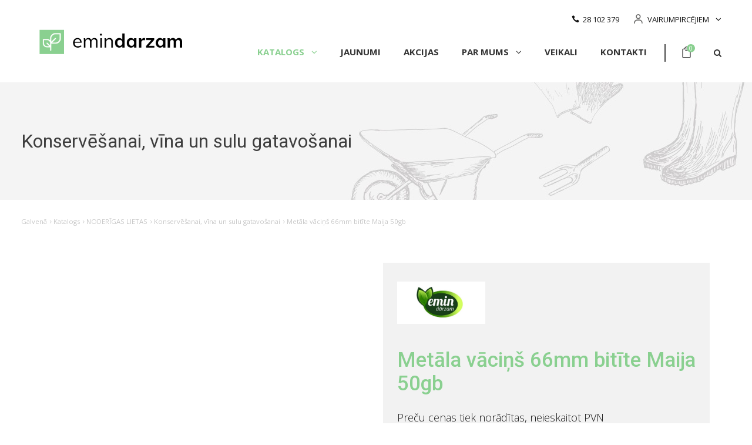

--- FILE ---
content_type: text/html; charset=UTF-8
request_url: https://emindarzam.lv/lv/noderigas-lietas/konservesanai-vina-un-sulu-gatavosanai/metala-vacins-66mm-bitite-maija.html
body_size: 9997
content:
<!DOCTYPE html>
<html lang="lv">

  <head>
    <meta charset="UTF-8">
    <title></title>
    <meta name="Description" content=" Metāla vāciņ&scaron; skrūvējams, diametrs 66mm. Ražots: Vācijā. ">
    <meta name="keywords" content="Konservēšanai, vīna un sulu gatavošanai">
    <meta name="viewport" content="width=device-width, initial-scale=1, shrink-to-fit=no">

    
    
    <meta property="og:url" name="fb_url" content="https://emindarzam.lv/lv/noderigas-lietas/konservesanai-vina-un-sulu-gatavosanai/metala-vacins-66mm-bitite-maija.html" />
    <meta property="og:title" name="fb_title" content="Metāla vāciņš  66mm bitīte Maija 50gb" />
    <meta property="og:description" name="fb_description" content="" />
        <meta property="og:image" name="fb_image" content="https://emindarzam.lv/udata/block_files/lediwovuserejadytoqe.jpg"/>
    
    <meta name="csrf-token" content="op6cgkeXjZJtqY4TFsJ8D0eGWXW9TLOdMKFUsHk3" />

    <link rel="preconnect" href="https://fonts.gstatic.com">
    <style>
      #loader {
          border-top-color:  !important;
      }
      #loader:before {
          border-top-color:  !important;
      }

      #loader:after {
          border-top-color:  !important;
      }
  </style>
    <link media="print" onload="this.onload=null;this.removeAttribute('media');" rel="stylesheet" href="https://fonts.googleapis.com/css?family=Open+Sans:300,300i,400,400i,600,600i,700,700i,800,800i&display=swap&subset=greek,cyrillic-ext,latin-ext">
<link media="print" onload="this.onload=null;this.removeAttribute('media');" href="https://fonts.googleapis.com/css2?family=Roboto:ital,wght@0,100;0,300;0,400;0,500;0,700;0,900;1,100;1,300;1,400;1,500;1,700;1,900&display=swap" rel="stylesheet">


    
                                                                                        
<!-- Global site tag (gtag.js) - Google Analytics -->
<script async src="https://www.googletagmanager.com/gtag/js?id=UA-43295161-19"></script>
<script>
  window.dataLayer = window.dataLayer || [];
  function gtag(){dataLayer.push(arguments);}
  gtag('js', new Date());

  gtag('config', 'UA-43295161-19');

  
  gtag('event', 'view_item', {
      "items": [{
 'id': '186839', 
 'name': 'Metāla vāciņš  66mm bitīte Maija 50gb', 
 'category': 'Konservēšanai, vīna un sulu gatavošanai', 
 'price': '2.30'}]
    });
</script>



                        



    <!-- Pickers -->
    <link rel="stylesheet" href="/templates/site/layout_default/assets/css/datepicker.css" media="print"
          onload="this.media='all'; this.onload = null">
    <link rel="stylesheet" href="/templates/site/layout_default/assets/css/summernote-lite.css" media="print"
          onload="this.media='all'; this.onload = null">
    <link rel="stylesheet" href="/templates/site/layout_default/assets/css/wickedpicker.min.css" media="print"
          onload="this.media='all'; this.onload = null">
    <link href="https://fonts.googleapis.com/icon?family=Material+Icons" rel="stylesheet" media="print"
          onload="this.media='all'; this.onload = null">

    
          <link rel="canonical" href="https://emindarzam.lv/lv/noderigas-lietas/konservesanai-vina-un-sulu-gatavosanai/">
        <!-- END Pickers -->
          <link rel="icon" href="/udata/skin/6054a9395c221.jpg" type="image/x-icon" />
    

          <link rel="stylesheet" href="/udata/build/6537c073d8393.css">
        <link rel="stylesheet" type="text/css" href="/templates/site/layout_default/assets/css/daterangepicker.css" media="print"
          onload="this.media='all'; this.onload = null" />
    <!--<base href="/">-->

    
    

    <script type="text/javascript" src="/templates/site/layout_default/assets/js/vendor/jquery-3.2.1.min.js"></script>
  </head>

  <body>
    
    
    
    <div class="cart-loader ">
        <div id="loader-wrapper">
            <div id="loader"></div>
            <div class="loader-section section-left"></div>
            <div class="loader-section section-right"></div>
        </div>
    </div>

    
    
                                    
                                                
        



  
        
        
  
            
<header class="page-header-5 page-header desc-header-lang-type page-header-multi-drop new-mobile-header-view basic-mobile-view set-height fixable">
    <div class="container">
        <div class="row align-items-center justify-content-between">
            <div class="logo-wrapper logo-margin-right">
                
<div class="logo-top">
    
    <a href="/" class="logo">
                                    <img alt="" src="/udata/skin/5f22c00726748.png">
                        </a>

</div>
<div class="logo-fix">
    
    <a href="/" class="logo">
        <img src="/udata/skin/5f22c00726748.png" alt="">
    </a>
</div>
            </div>

            <div class="row flex-column justify-content-center">
                <div class="menu-right">
        <ul class="nav top-nav social-nav">
                                            </ul>
        <ul class="nav top-nav top-menu main-nav-with-submenu">
                    <li>
                <a href="tel:28 102 379">
                    <i class="icon_phone"></i>28 102 379
                </a>
            </li>
                                                <li class="has-submenu menu-hover link-click account-li ">
                <div class="overflow"></div>
                <a href="#" class="toggle-sub-menu js-toggle-sub-menu">
                    <img src="/assets/user.svg" class="account-icon">
                    Vairumpircējiem
                    <i aria-hidden="true" class="fa fa-angle-down"></i>
                </a>
                <ul class="pt-4 pb-3 pl-4 pr-4">
                                            <li class="mb-2">
                            <a href="/lv/account/login/" class="toggle-sub-menu button-small-brand btn">Pierakstīties</a>
                        </li>
                                                    <li class="mb-2">
                                <a href="/lv/account/register/" class="toggle-sub-menu button-small-border btn">Izveidot kontu</a>
                            </li>
                                                                <li>
                        <a href="/lv/account/my-account/" class="toggle-sub-menu">Mans profils</a>
                    </li>
                                                                                                                    </ul>
            </li>
                    </ul>
</div>

                <div class="row align-items-center">
                    <nav class="main-nav">
                        <ul class="nav">
                                                                                            

                                
                                    <li class="">
        <ul class="nav main-nav-with-submenu">
            <li class="has-submenu   menu-hover link-click active " >
                <a href="/lv/katalogs/"
                   class="toggle-sub-menu js-toggle-sub-menu "                >Katalogs
                                    <i aria-hidden="true" class="fa fa-angle-down "></i>
                                </a>
                                                        <ul >
                                                                                                                <li class="has-submenu  link-click">
                                    <a href="/lv/seklas/"  >SĒKLAS
                                                                                    <i class="fa fa-angle-right" aria-hidden="true"></i>
                                                                            </a>
                                                                        <ul >
                                                                                                                                                                                <li><a href="/lv/katalogs/seklas/garsaugu-arstniecibas-augu-seklas/seklu-izpardosana/" >SĒKLU IZPĀRDOŠANA</a></li>
                                                                                                                                                                                                                            <li><a href="/lv/seklas/puku-dekorativo-augu-seklas/" >Puķu, dekoratīvo augu sēklas</a></li>
                                                                                                                                                                                                                            <li><a href="/lv/seklas/darzenu-seklas/" >Dārzeņu sēklas</a></li>
                                                                                                                                                                                                                            <li><a href="/lv/seklas/garsaugu-arstniecibas-augu-seklas/" >Garšaugu, ārstniecības augu sēklas</a></li>
                                                                                                                                                                                                                            <li><a href="/lv/seklas/seklas-lielajos-iepakojumos/" >Sēklas lielajos iepakojumos</a></li>
                                                                                                                                                                                                                            <li><a href="/lv/seklas/seklas-diedzesanai/" >Sēklas diedzēšanai</a></li>
                                                                                                                                                                                                                            <li><a href="/lv/seklas/lopbaribas-bietes/" >Lopbarības bietes</a></li>
                                                                                                                                                                                                                            <li><a href="/lv/seklas/zalienu-zalaju-seklas-zalmeslojums-nektaraugi/" >Zālienu, zālāju sēklas, zaļmēslojums, nektāraugi</a></li>
                                                                                                                                                                                                                            <li><a href="/lv/seklas/senu-micelijs/" >Sēņu micēlijs</a></li>
                                                                                    
                                    </ul>
                                </li>
                                                                                                                                            <li class="has-submenu  link-click">
                                    <a href="/lv/meslojumi/"  >MĒSLOJUMI
                                                                                    <i class="fa fa-angle-right" aria-hidden="true"></i>
                                                                            </a>
                                                                        <ul >
                                                                                                                                                                                <li><a href="/lv/meslojumi/granuletie-meslojumi/" >Granulētie mēslojumi</a></li>
                                                                                                                                                                                                                            <li><a href="/lv/meslojumi/skistosie-meslojumi/" >Šķīstošie mēslojumi</a></li>
                                                                                                                                                                                                                            <li><a href="/lv/meslojumi/skidrie-meslojumi/" >Šķidrie mēslojumi</a></li>
                                                                                                                                                                                                                            <li><a href="/lv/meslojumi/organiskie-mikrobiologiskie-meslojumi/" >Organiskie, mikrobioloģiskie mēslojumi</a></li>
                                                                                                                                                                                                                            <li><a href="/lv/meslojumi/kompostetaji/" >Kompostētāji</a></li>
                                                                                                                                                                                                                            <li><a href="/lv/meslojumi/bioefekts-produkcija/" >Bioefekts produkcija</a></li>
                                                                                    
                                    </ul>
                                </li>
                                                                                                                                            <li>
                                    <a href="/lv/augu-aizsardzibai-un-kopsanai/insektiem-feromonu-slazdi-grauzejiem-kurmjiem-nezalem/" class="toggle-sub-menu " >INSEKTIEM, GRAUZĒJIEM, UN KURMJIEM</a>
                                </li>
                                                                                                                                            <li>
                                    <a href="/lv/kudras-substrati-biohumuss-keramzits-vermikulits/" class="toggle-sub-menu " >KŪDRAS SUBSTRĀTI, BIOHUMUSS, KERAMZĪTS, VERMIKULĪTS</a>
                                </li>
                                                                                                                                            <li class="has-submenu  link-click">
                                    <a href="/lv/puku-podi-balkona-kastes-dekorativie-darza-elementi/"  >PUĶU PODI, BALKONA KASTES, DEKORATĪVIE DĀRZA ELEMENTI
                                                                                    <i class="fa fa-angle-right" aria-hidden="true"></i>
                                                                            </a>
                                                                        <ul >
                                                                                                                                                                                <li><a href="/lv/puku-podi-balkona-kastes-dekorativie-darza-elementi/keramikas-podi-paliktni/" >Keramikas puķu podi un palikņi</a></li>
                                                                                                                                                                                                                            <li><a href="/lv/puku-podi-balkona-kastes-dekorativie-darza-elementi/plastmasas-podi-balkonu-kastes-turetaji/" >Plastmasas podi, balkonu kastes, turētāji</a></li>
                                                                                                                                                                                                                            <li><a href="/lv/puku-podi-balkona-kastes-dekorativie-darza-elementi/paliktni-puku-podiem/" >Paliktņi puķu podiem</a></li>
                                                                                                                                                                                                                            <li><a href="/lv/puku-podi-balkona-kastes-dekorativie-darza-elementi/lielizmera-puku-podi-un-dekorativie-darza-elementi/" >Lielizmēra puķu podi un dekoratīvie dārza elementi</a></li>
                                                                                                                                                                                                                            <li><a href="/lv/puku-podi-balkona-kastes-dekorativie-darza-elementi/tehniskie-kudras-podini-tabletites-kasetes/" >Tehniskie, kūdras podiņi, tabletītes, kasetes</a></li>
                                                                                    
                                    </ul>
                                </li>
                                                                                                                                            <li class="has-submenu  link-click">
                                    <a href="/lv/augu-aizsardzibai-un-kopsanai/"  >AUGU AIZSARDZĪBAI UN KOPŠANAI
                                                                                    <i class="fa fa-angle-right" aria-hidden="true"></i>
                                                                            </a>
                                                                        <ul >
                                                                                                                                                                                <li><a href="/lv/augu-aizsardzibai-un-kopsanai/3klases-augu-aizsardzibas-lidzekli-tiek-pardoti-tikai-licencetam-aal-tidzniecibas-vietam!!/" >3.klases augu aizsardzības līdzekļi (TIEK PĀRDOTI TIKAI LICENCĒTĀM AAL TIDZNIECĪBAS VIETĀM!!)</a></li>
                                                                                                                                                                                                                            <li><a href="/lv/augu-aizsardzibai-un-kopsanai/augu-kopsanas-lidzekli/" >Augu kopšanas līdzekļi</a></li>
                                                                                                                                                                                                                            <li><a href="/lv/augu-aizsardzibai-un-kopsanai/sunu-algu-pelejuma-kalkakmens-un-smaku-iznicinasanai-kanalizacijas-baseinu-un-diku-attirisanai/" >Sūnu, aļģu, pelējuma, kaļķakmens un smaku iznīcināšanai, kanalizācijas, baseinu un dīķu attīrīšanai</a></li>
                                                                                    
                                    </ul>
                                </li>
                                                                                                                                            <li>
                                    <a href="/lv/augu-laistisanai/" class="toggle-sub-menu " >AUGU LAISTĪŠANAI</a>
                                </li>
                                                                                                                                            <li>
                                    <a href="/lv/augu-balsti-stiprinajumi-auklas-gumijas/" class="toggle-sub-menu " >AUGU BALSTI, STIPRINĀJUMI, AUKLAS, GUMIJAS</a>
                                </li>
                                                                                                                                            <li class="has-submenu  link-click">
                                    <a href="/lv/tikli-sieti-setinas/"  >TĪKLI, SIETI, SĒTIŅAS, DOBJU APMALES
                                                                                    <i class="fa fa-angle-right" aria-hidden="true"></i>
                                                                            </a>
                                                                        <ul >
                                                                                                                                                                                <li><a href="/lv/tikli-sieti-setinas/pretputnu-tikli-putnu-atbaiditaji/" >Pretputnu tīkli, putnu atbaidītāji</a></li>
                                                                                                                                                                                                                            <li><a href="/lv/tikli-sieti-setinas/vitenaugu-atbalsta-tikli/" >Vīteņaugu atbalsta tīkli</a></li>
                                                                                                                                                                                                                            <li><a href="/lv/tikli-sieti-setinas/sieti-setinas/" >Sieti, sētiņas</a></li>
                                                                                                                                                                                                                            <li><a href="/lv/katalogs/tikli-sieti-setinas-dobju-apmales/dobju-apmales/" >Dobju apmales</a></li>
                                                                                    
                                    </ul>
                                </li>
                                                                                                                                            <li class="has-submenu  link-click">
                                    <a href="/lv/agropleves-geotekstils-lecektis/"  >AGROPLĒVES, ĢEOTEKSTILS, LECEKTIS, ĒNOŠANAS TĪKLI
                                                                                    <i class="fa fa-angle-right" aria-hidden="true"></i>
                                                                            </a>
                                                                        <ul >
                                                                                                                                                                                <li><a href="/lv/agropleves-geotekstils-lecektis/agropleves-geotekstils-enosanas-tikls-lecektis-stiprinajumi/" >Agroplēves, ģeotekstils, ēnošanas tīkls, lecektis, stiprinājumi</a></li>
                                                                                                                                                                                                                            <li><a href="/lv/agropleves-geotekstils-lecektis/ieziemosanas-materiali/" >Ieziemošanas materiāli</a></li>
                                                                                    
                                    </ul>
                                </li>
                                                                                                                                            <li class="has-submenu  link-click">
                                    <a href="/lv/sipolpukes-gumi/"  >SĪPOLPUĶES, GUMI, SĪKSĪPOLI
                                                                                    <i class="fa fa-angle-right" aria-hidden="true"></i>
                                                                            </a>
                                                                        <ul >
                                                                                                                                                                                <li><a href="/lv/sipolpukes-gumi/pavasara-sipolpukes-vitrinas/" >Pavasara sīpolpuķes vitrīnās</a></li>
                                                                                                                                                                                                                            <li><a href="/lv/sipolpukes-gumi/pavasara-sipolpukes-boksos/" >Pavasara sīpolpuķes boksos</a></li>
                                                                                    
                                    </ul>
                                </li>
                                                                                                                                            <li class="has-submenu  link-click">
                                    <a href="/lv/darba-instrumenti-cimdi-maisi-koka-kati-sipolpuku-trauki/"  >DARBA INSTRUMENTI, CIMDI, MAISI, KOKA KĀTI, SĪPOLPUĶU TRAUKI
                                                                                    <i class="fa fa-angle-right" aria-hidden="true"></i>
                                                                            </a>
                                                                        <ul >
                                                                                                                                                                                <li><a href="/lv/darba-instrumenti-cimdi-maisi-koka-kati-sipolpuku-trauki/darba-cimdi/" >Darba cimdi</a></li>
                                                                                                                                                                                                                            <li><a href="/lv/darba-instrumenti-cimdi-maisi-koka-kati-sipolpuku-trauki/darba-instrumenti-uzrakstu-plaksnites/" >Darba instrumenti, uzrakstu plāksnītes</a></li>
                                                                                                                                                                                                                            <li><a href="/lv/darba-instrumenti-cimdi-maisi-koka-kati-sipolpuku-trauki/maisi-maisini/" >Maisi, Maisiņi</a></li>
                                                                                                                                                                                                                            <li><a href="/lv/darba-instrumenti-cimdi-maisi-koka-kati-sipolpuku-trauki/sipolpuku-trauki/" >Sīpolpuķu trauki</a></li>
                                                                                    
                                    </ul>
                                </li>
                                                                                                                                            <li class="has-submenu active  link-click">
                                    <a href="/lv/noderigas-lietas/"  >NODERĪGAS LIETAS
                                                                                    <i class="fa fa-angle-right" aria-hidden="true"></i>
                                                                            </a>
                                                                        <ul  class="submenu-up">
                                                                                                                                                                                <li><a href="/lv/noderigas-lietas/seklu-sesanai-diedzesanai/" >Sēklu sēšanai, diedzēšanai</a></li>
                                                                                                                                                                                                                            <li><a href="/lv/noderigas-lietas/putnu-bariba-barotavas/" >Putnu barība, barotavas</a></li>
                                                                                                                                                                                                                            <li><a href="/lv/noderigas-lietas/kapu-svetkiem/" >Kapu svētkiem</a></li>
                                                                                                                                                                                                                            <li><a href="/lv/noderigas-lietas/termometri-lime-ella-gaisa-atsvaidzinataji-antibakterialie-lidzekli/" >Termometri, līme, eļļa, gaisa atsvaidzinātāji, antibakteriālie līdzekļi</a></li>
                                                                                                                                                                                                                            <li class="active"><a href="/lv/noderigas-lietas/konservesanai-vina-un-sulu-gatavosanai/" >Konservēšanai, vīna un sulu gatavošanai</a></li>
                                                                                                                                                                                                                            <li><a href="/lv/noderigas-lietas/salmu-vainagi/" >Salmu vainagi</a></li>
                                                                                                                                                                                                                            <li><a href="/lv/noderigas-lietas/smukumam/" >Smukumam</a></li>
                                                                                                                                                                                                                            <li><a href="/lv/noderigas-lietas/papira-salvetes-skivji-glazites/" >Papīra salvetes, šķīvji, glāzītes</a></li>
                                                                                    
                                    </ul>
                                </li>
                                                                                                                                            <li>
                                    <a href="/lv/katalogs/sadzives-kimija/" class="toggle-sub-menu " >SADZĪVES ĶĪMIJA</a>
                                </li>
                                                    
                    </ul>
                            </li>
        </ul>
    </li>

                                                                                            

                                
                                    <li class=" "><a href="/lv/jaunumi/" >Jaunumi</a></li>

                                                                                            

                                
                                    <li class=" "><a href="/lv/akcijas/" >Akcijas</a></li>

                                                                                            

                                
                                    <li class="">
        <ul class="nav main-nav-with-submenu">
            <li class="has-submenu   menu-hover link-click " >
                <a href="/lv/par-mums/"
                   class="toggle-sub-menu js-toggle-sub-menu "                >Par mums
                                    <i aria-hidden="true" class="fa fa-angle-down "></i>
                                </a>
                                                        <ul >
                                                                                                                <li>
                                    <a href="/lv/par-mums/" class="toggle-sub-menu " >Par mums</a>
                                </li>
                                                                                                                                            <li>
                                    <a href="/lv/par-mums/musu-zimoli/" class="toggle-sub-menu " >Sadarbības partneri</a>
                                </li>
                                                                                                                                            <li>
                                    <a href="/lv/par-mums/eiropas-savienibas-projekti/" class="toggle-sub-menu " >Eiropas Savienības projekti</a>
                                </li>
                                                    
                    </ul>
                            </li>
        </ul>
    </li>

                                                                                            

                                
                                    <li class=" "><a href="/lv/veikali/" >Veikali</a></li>

                                                                                            

                                
                                    <li class=" "><a href="/lv/kontakti/" >Kontakti</a></li>

                            
                        </ul>
                    </nav>

                                            <form method="GET"
      id="header-search-form"
      action="/lv/search/"
      class="search-form not_validate"
>
    <div class="search-box js-search-box typeahead"><i class="fa fa-search search-box-icon"></i>
        <input placeholder="Meklēt"
               type="text"
               value=""
               name="s" id="s" 
                class="search-input js-search"
        />
        <button aria-label="Close search" type="button" class="search-close js-search-toggle"><i class="fa fa-times d-none"></i></button>
    </div>
    <div class="dropdown-search-result"></div>
    <button type="submit" hidden=""></button>
</form>
                    
                    <nav class="right-nav">
            <ul class="nav">
                    <li>
                <a class="shopping-cart-icon"
                   href="/lv/mans-grozs/"><i
                            class="icon_bag_alt"></i><span class="count">0</span>
                </a>
            </li>
            </ul>
            
    </nav>

                                            <div class="search">
                            <button aria-label="Search" type="button" class="search-icon js-search-toggle"><i class="fa fa-search"></i></button>
                        </div>
                    
                    <a href="#" class="hum-nav js-toggle-page-header-fixed show-only-mobile"><i class="icon_menu"></i></a>
                </div>
            </div>
        </div>
    </div>
</header>

<div class="page-header page-header-fixed mob-header-lang-type basic-mobile-view header-with-search">
    <div class="container">
        <div class="row align-items-center">
            <a href="#" class="hum-nav js-toggle-page-header-fixed "><i class="icon_close"></i></a>
        </div>
        <nav class="main-nav no-brand-color has-variable-submenu">
            <ul class="nav">
                <form method="GET"
      id="header-search-form"
      action="/lv/search/"
      class="search-form not_validate"
>
    <div class="search-box js-search-box typeahead"><i class="fa fa-search search-box-icon"></i>
        <input placeholder="Meklēt"
               type="text"
               value=""
               name="s" id="s" 
                class="search-input js-search"
        />
        <button aria-label="Close search" type="button" class="search-close js-search-toggle"><i class="fa fa-times d-none"></i></button>
    </div>
    <div class="dropdown-search-result"></div>
    <button type="submit" hidden=""></button>
</form>

                                

                
                                                                                                                                                                                                                                                                                                                                                                                                            
                                            
                    
                                            <li  class="active" >
                            <a href="/">Galvenā</a>
                        </li>
                    
                                                                            <li class=" active">
        <a href="/lv/katalogs/" >
            <span class="text dd-line">Katalogs</span>
        </a>
        <a href="#" onclick="return false" class="toggle-sub-menu js-toggle-sub-menu-mob"><i aria-hidden="true" class="fa fa-angle-right"></i></a>
        <ul>
                                                                <li class="">
                        <a href="/lv/seklas/">
                            <span class="text dd-line">SĒKLAS</span>
                        </a>
                        <a href="#" onclick="return false" class="toggle-sub-menu js-toggle-sub-menu-mob"><i aria-hidden="true" class="fa fa-angle-right"></i></a>
                        <ul>
                                                                                                                                <li ><a href="/lv/katalogs/seklas/garsaugu-arstniecibas-augu-seklas/seklu-izpardosana/">SĒKLU IZPĀRDOŠANA</a></li>
                                                                                                                                                                <li ><a href="/lv/seklas/puku-dekorativo-augu-seklas/">Puķu, dekoratīvo augu sēklas</a></li>
                                                                                                                                                                <li ><a href="/lv/seklas/darzenu-seklas/">Dārzeņu sēklas</a></li>
                                                                                                                                                                <li ><a href="/lv/seklas/garsaugu-arstniecibas-augu-seklas/">Garšaugu, ārstniecības augu sēklas</a></li>
                                                                                                                                                                <li ><a href="/lv/seklas/seklas-lielajos-iepakojumos/">Sēklas lielajos iepakojumos</a></li>
                                                                                                                                                                <li ><a href="/lv/seklas/seklas-diedzesanai/">Sēklas diedzēšanai</a></li>
                                                                                                                                                                <li ><a href="/lv/seklas/lopbaribas-bietes/">Lopbarības bietes</a></li>
                                                                                                                                                                <li ><a href="/lv/seklas/zalienu-zalaju-seklas-zalmeslojums-nektaraugi/">Zālienu, zālāju sēklas, zaļmēslojums, nektāraugi</a></li>
                                                                                                                                                                <li ><a href="/lv/seklas/senu-micelijs/">Sēņu micēlijs</a></li>
                                                            
                        </ul>
                    </li>
                                                                                <li class="">
                        <a href="/lv/meslojumi/">
                            <span class="text dd-line">MĒSLOJUMI</span>
                        </a>
                        <a href="#" onclick="return false" class="toggle-sub-menu js-toggle-sub-menu-mob"><i aria-hidden="true" class="fa fa-angle-right"></i></a>
                        <ul>
                                                                                                                                <li ><a href="/lv/meslojumi/granuletie-meslojumi/">Granulētie mēslojumi</a></li>
                                                                                                                                                                <li ><a href="/lv/meslojumi/skistosie-meslojumi/">Šķīstošie mēslojumi</a></li>
                                                                                                                                                                <li ><a href="/lv/meslojumi/skidrie-meslojumi/">Šķidrie mēslojumi</a></li>
                                                                                                                                                                <li ><a href="/lv/meslojumi/organiskie-mikrobiologiskie-meslojumi/">Organiskie, mikrobioloģiskie mēslojumi</a></li>
                                                                                                                                                                <li ><a href="/lv/meslojumi/kompostetaji/">Kompostētāji</a></li>
                                                                                                                                                                <li ><a href="/lv/meslojumi/bioefekts-produkcija/">Bioefekts produkcija</a></li>
                                                            
                        </ul>
                    </li>
                                                                                <li ><a href="/lv/augu-aizsardzibai-un-kopsanai/insektiem-feromonu-slazdi-grauzejiem-kurmjiem-nezalem/">INSEKTIEM, GRAUZĒJIEM, UN KURMJIEM</a></li>
                                                                                <li ><a href="/lv/kudras-substrati-biohumuss-keramzits-vermikulits/">KŪDRAS SUBSTRĀTI, BIOHUMUSS, KERAMZĪTS, VERMIKULĪTS</a></li>
                                                                                <li class="">
                        <a href="/lv/puku-podi-balkona-kastes-dekorativie-darza-elementi/">
                            <span class="text dd-line">PUĶU PODI, BALKONA KASTES, DEKORATĪVIE DĀRZA ELEMENTI</span>
                        </a>
                        <a href="#" onclick="return false" class="toggle-sub-menu js-toggle-sub-menu-mob"><i aria-hidden="true" class="fa fa-angle-right"></i></a>
                        <ul>
                                                                                                                                <li ><a href="/lv/puku-podi-balkona-kastes-dekorativie-darza-elementi/keramikas-podi-paliktni/">Keramikas puķu podi un palikņi</a></li>
                                                                                                                                                                <li ><a href="/lv/puku-podi-balkona-kastes-dekorativie-darza-elementi/plastmasas-podi-balkonu-kastes-turetaji/">Plastmasas podi, balkonu kastes, turētāji</a></li>
                                                                                                                                                                <li ><a href="/lv/puku-podi-balkona-kastes-dekorativie-darza-elementi/paliktni-puku-podiem/">Paliktņi puķu podiem</a></li>
                                                                                                                                                                <li ><a href="/lv/puku-podi-balkona-kastes-dekorativie-darza-elementi/lielizmera-puku-podi-un-dekorativie-darza-elementi/">Lielizmēra puķu podi un dekoratīvie dārza elementi</a></li>
                                                                                                                                                                <li ><a href="/lv/puku-podi-balkona-kastes-dekorativie-darza-elementi/tehniskie-kudras-podini-tabletites-kasetes/">Tehniskie, kūdras podiņi, tabletītes, kasetes</a></li>
                                                            
                        </ul>
                    </li>
                                                                                <li class="">
                        <a href="/lv/augu-aizsardzibai-un-kopsanai/">
                            <span class="text dd-line">AUGU AIZSARDZĪBAI UN KOPŠANAI</span>
                        </a>
                        <a href="#" onclick="return false" class="toggle-sub-menu js-toggle-sub-menu-mob"><i aria-hidden="true" class="fa fa-angle-right"></i></a>
                        <ul>
                                                                                                                                <li ><a href="/lv/augu-aizsardzibai-un-kopsanai/3klases-augu-aizsardzibas-lidzekli-tiek-pardoti-tikai-licencetam-aal-tidzniecibas-vietam!!/">3.klases augu aizsardzības līdzekļi (TIEK PĀRDOTI TIKAI LICENCĒTĀM AAL TIDZNIECĪBAS VIETĀM!!)</a></li>
                                                                                                                                                                <li ><a href="/lv/augu-aizsardzibai-un-kopsanai/augu-kopsanas-lidzekli/">Augu kopšanas līdzekļi</a></li>
                                                                                                                                                                <li ><a href="/lv/augu-aizsardzibai-un-kopsanai/sunu-algu-pelejuma-kalkakmens-un-smaku-iznicinasanai-kanalizacijas-baseinu-un-diku-attirisanai/">Sūnu, aļģu, pelējuma, kaļķakmens un smaku iznīcināšanai, kanalizācijas, baseinu un dīķu attīrīšanai</a></li>
                                                            
                        </ul>
                    </li>
                                                                                <li ><a href="/lv/augu-laistisanai/">AUGU LAISTĪŠANAI</a></li>
                                                                                <li ><a href="/lv/augu-balsti-stiprinajumi-auklas-gumijas/">AUGU BALSTI, STIPRINĀJUMI, AUKLAS, GUMIJAS</a></li>
                                                                                <li class="">
                        <a href="/lv/tikli-sieti-setinas/">
                            <span class="text dd-line">TĪKLI, SIETI, SĒTIŅAS, DOBJU APMALES</span>
                        </a>
                        <a href="#" onclick="return false" class="toggle-sub-menu js-toggle-sub-menu-mob"><i aria-hidden="true" class="fa fa-angle-right"></i></a>
                        <ul>
                                                                                                                                <li ><a href="/lv/tikli-sieti-setinas/pretputnu-tikli-putnu-atbaiditaji/">Pretputnu tīkli, putnu atbaidītāji</a></li>
                                                                                                                                                                <li ><a href="/lv/tikli-sieti-setinas/vitenaugu-atbalsta-tikli/">Vīteņaugu atbalsta tīkli</a></li>
                                                                                                                                                                <li ><a href="/lv/tikli-sieti-setinas/sieti-setinas/">Sieti, sētiņas</a></li>
                                                                                                                                                                <li ><a href="/lv/katalogs/tikli-sieti-setinas-dobju-apmales/dobju-apmales/">Dobju apmales</a></li>
                                                            
                        </ul>
                    </li>
                                                                                <li class="">
                        <a href="/lv/agropleves-geotekstils-lecektis/">
                            <span class="text dd-line">AGROPLĒVES, ĢEOTEKSTILS, LECEKTIS, ĒNOŠANAS TĪKLI</span>
                        </a>
                        <a href="#" onclick="return false" class="toggle-sub-menu js-toggle-sub-menu-mob"><i aria-hidden="true" class="fa fa-angle-right"></i></a>
                        <ul>
                                                                                                                                <li ><a href="/lv/agropleves-geotekstils-lecektis/agropleves-geotekstils-enosanas-tikls-lecektis-stiprinajumi/">Agroplēves, ģeotekstils, ēnošanas tīkls, lecektis, stiprinājumi</a></li>
                                                                                                                                                                <li ><a href="/lv/agropleves-geotekstils-lecektis/ieziemosanas-materiali/">Ieziemošanas materiāli</a></li>
                                                            
                        </ul>
                    </li>
                                                                                <li class="">
                        <a href="/lv/sipolpukes-gumi/">
                            <span class="text dd-line">SĪPOLPUĶES, GUMI, SĪKSĪPOLI</span>
                        </a>
                        <a href="#" onclick="return false" class="toggle-sub-menu js-toggle-sub-menu-mob"><i aria-hidden="true" class="fa fa-angle-right"></i></a>
                        <ul>
                                                                                                                                <li ><a href="/lv/sipolpukes-gumi/pavasara-sipolpukes-vitrinas/">Pavasara sīpolpuķes vitrīnās</a></li>
                                                                                                                                                                <li ><a href="/lv/sipolpukes-gumi/pavasara-sipolpukes-boksos/">Pavasara sīpolpuķes boksos</a></li>
                                                            
                        </ul>
                    </li>
                                                                                <li class="">
                        <a href="/lv/darba-instrumenti-cimdi-maisi-koka-kati-sipolpuku-trauki/">
                            <span class="text dd-line">DARBA INSTRUMENTI, CIMDI, MAISI, KOKA KĀTI, SĪPOLPUĶU TRAUKI</span>
                        </a>
                        <a href="#" onclick="return false" class="toggle-sub-menu js-toggle-sub-menu-mob"><i aria-hidden="true" class="fa fa-angle-right"></i></a>
                        <ul>
                                                                                                                                <li ><a href="/lv/darba-instrumenti-cimdi-maisi-koka-kati-sipolpuku-trauki/darba-cimdi/">Darba cimdi</a></li>
                                                                                                                                                                <li ><a href="/lv/darba-instrumenti-cimdi-maisi-koka-kati-sipolpuku-trauki/darba-instrumenti-uzrakstu-plaksnites/">Darba instrumenti, uzrakstu plāksnītes</a></li>
                                                                                                                                                                <li ><a href="/lv/darba-instrumenti-cimdi-maisi-koka-kati-sipolpuku-trauki/maisi-maisini/">Maisi, Maisiņi</a></li>
                                                                                                                                                                <li ><a href="/lv/darba-instrumenti-cimdi-maisi-koka-kati-sipolpuku-trauki/sipolpuku-trauki/">Sīpolpuķu trauki</a></li>
                                                            
                        </ul>
                    </li>
                                                                                <li class="active">
                        <a href="/lv/noderigas-lietas/">
                            <span class="text dd-line">NODERĪGAS LIETAS</span>
                        </a>
                        <a href="#" onclick="return false" class="toggle-sub-menu js-toggle-sub-menu-mob"><i aria-hidden="true" class="fa fa-angle-right"></i></a>
                        <ul>
                                                                                                                                <li ><a href="/lv/noderigas-lietas/seklu-sesanai-diedzesanai/">Sēklu sēšanai, diedzēšanai</a></li>
                                                                                                                                                                <li ><a href="/lv/noderigas-lietas/putnu-bariba-barotavas/">Putnu barība, barotavas</a></li>
                                                                                                                                                                <li ><a href="/lv/noderigas-lietas/kapu-svetkiem/">Kapu svētkiem</a></li>
                                                                                                                                                                <li ><a href="/lv/noderigas-lietas/termometri-lime-ella-gaisa-atsvaidzinataji-antibakterialie-lidzekli/">Termometri, līme, eļļa, gaisa atsvaidzinātāji, antibakteriālie līdzekļi</a></li>
                                                                                                                                                                <li  class="active" ><a href="/lv/noderigas-lietas/konservesanai-vina-un-sulu-gatavosanai/">Konservēšanai, vīna un sulu gatavošanai</a></li>
                                                                                                                                                                <li ><a href="/lv/noderigas-lietas/salmu-vainagi/">Salmu vainagi</a></li>
                                                                                                                                                                <li ><a href="/lv/noderigas-lietas/smukumam/">Smukumam</a></li>
                                                                                                                                                                <li ><a href="/lv/noderigas-lietas/papira-salvetes-skivji-glazites/">Papīra salvetes, šķīvji, glāzītes</a></li>
                                                            
                        </ul>
                    </li>
                                                                                <li ><a href="/lv/katalogs/sadzives-kimija/">SADZĪVES ĶĪMIJA</a></li>
                            
        </ul>
    </li>

                                                                        <li >
            <a href="/lv/jaunumi/">
                <span class="text dd-line">Jaunumi</span>
            </a>
        </li>
    
                                                                        <li >
            <a href="/lv/akcijas/">
                <span class="text dd-line">Akcijas</span>
            </a>
        </li>
    
                                                        <li class=" ">
        <a href="/lv/par-mums/" >
            <span class="text dd-line">Par mums</span>
        </a>
        <a href="#" onclick="return false" class="toggle-sub-menu js-toggle-sub-menu-mob"><i aria-hidden="true" class="fa fa-angle-right"></i></a>
        <ul>
                                                                <li ><a href="/lv/par-mums/">Par mums</a></li>
                                                                                <li ><a href="/lv/par-mums/musu-zimoli/">Sadarbības partneri</a></li>
                                                                                <li ><a href="/lv/par-mums/eiropas-savienibas-projekti/">Eiropas Savienības projekti</a></li>
                            
        </ul>
    </li>

                                                                        <li >
            <a href="/lv/veikali/">
                <span class="text dd-line">Veikali</span>
            </a>
        </li>
    
                                                                        <li >
            <a href="/lv/kontakti/">
                <span class="text dd-line">Kontakti</span>
            </a>
        </li>
    
                        
                                            
                    
                

                                    <li class="account-li registered">
                        <a href="#" class="d-flex">
                            Vairumpircējiem
                        </a>
                        <a href="#" class="toggle-sub-menu js-toggle-sub-menu-mob"><i aria-hidden="true" class="fa fa-angle-right"></i></a>
                        <ul>
                            <li>
                                <a href="/lv/account/my-account/">Mans profils</a>
                            </li>
                                                                                                                                                                                                </ul>
                    </li>
                
                
                                    <li class="mb-2">
                        <a href="/lv/account/login/" class="button-standart-brand btn">Pierakstīties</a>
                    </li>
                                            <li class="mb-5 pb-5">
                            <a href="/lv/account/register/" class="button-standart-border btn">Izveidot kontu</a>
                        </li>
                                    
                <ul class="mobile-header-contacts">
                                            <li><a href="tel:28 102 379"><i class="icon_phone"></i>28 102 379</a></li>
                                    </ul>

                
                <li class="mobile-header-socials">
                    <ul class="nav top-nav social-nav">
                                                                                                                                            </ul>
                </li>
            </ul>
        </nav>
    </div>
</div>







    



<div class="entry-header   set-height      hide-header "
  style="background-image: url(/udata/const_files/ribigonepy.jpg);">
              <div class="container">
                                                <div class="h1 entry-title">Konservēšanai, vīna un sulu gatavošanai </div>
                                        <div class="header-socials">
                                                            </div>
        </div>
      <!-- /.container-->
</div>





<div class="breadcrumb-wrapper d-none d-sm-block">
  <div class="container">
      <ol class="breadcrumb breadcrumb-absolute ">
      <li class="breadcrumb-item"><a href="/">Galvenā</a></li>
                        <li class="breadcrumb-item"><a href="/lv/katalogs/">Katalogs</a></li>
                <!-- /.breadcrumb-item-->
                        <li class="breadcrumb-item"><a href="/lv/noderigas-lietas/">NODERĪGAS LIETAS</a></li>
                <!-- /.breadcrumb-item-->
                        <li class="breadcrumb-item"><a href="/lv/noderigas-lietas/konservesanai-vina-un-sulu-gatavosanai/">Konservēšanai, vīna un sulu gatavošanai</a></li>
                <!-- /.breadcrumb-item-->
      
              <li class="breadcrumb-item active">Metāla vāciņš  66mm bitīte Maija 50gb</li>
          </ol>
      <!-- /.breadcrumb-->
  </div>
  <!-- /.container-->
</div>
<!-- /.breadcrumb-wrapper-->


    

<style>
    .product-block .product-block-price {
        pointer-events: none !important;
    }
</style>


<div class="section">
    <div class="container">
                    <div class="row single-product single-product-2">
                                    <div class="col-lg-6">
    <div class="product-slider equal-img-size">
        <div class="owl-carousel simple zooming-right">
            
                           
                                    <div data-index="0" class="item">
                                                <a data-fancybox="gallery" href="/udata/block_files/lediwovuserejadytoqe.jpg">
                            <i class="arrow_expand"></i>
                        </a>
                                                    <img class="lazy img-fancybox"
                                    src="/pictures/scs-lediwovuserejadytoqe.jpg"
                                    srcset="/pictures/scs-lediwovuserejadytoqe.jpg 588w, /pictures/scsm-lediwovuserejadytoqe.jpg 824w, /pictures/scsd-lediwovuserejadytoqe.jpg 1470w"
                                    alt=""
                            >
                                            </div>
                
                        
        </div>

            </div>
</div>

                    <div class="col-lg-6">
    <div class="section-gray section-xs product-content">
                                    <div class="product-logo-wrapper">
                            <a href="/lv/par-mums/musu-zimoli/emin_darzam">
                    <img src="/udata/block_files/vedyquxomy.jpg" alt="">
                </a>
                    </div>
    
<h1 class="h1 product-title text-brand">Metāla vāciņš  66mm bitīte Maija 50gb</h1>

    <div class="product-description">
        <p></p>
        <p>Preču cenas tiek norādītas, neieskaitot PVN</p>
    </div>






<div class="product-description">
    <p></p>
    <p><p>Metāla vāciņ&scaron; skrūvējams, diametrs 66mm. Ražots: Vācijā.</p></p>
    <p></p>
</div>






            </div>
</div>

                
                
                <div class="col-12">
                    
                    <ul class="social-nav">
                        


                    </ul>
                                                                <div class="products-list products-related product-list-2 equal-img-size" modal-text="Jūsu prece pievienota grozam!">
    <h2 class="products-list-title text-brand h1">Līdzīgi produkti</h2>
    <div class="slider-blocks">
    <div data-dots-xs='true' data-items-xs="1" data-items-sm="4" data-items-md="4" data-items-xl="4" data-items-xxl="4" data-dots-xs="1" data-dots="1" data-autoplay="1" data-nav="1" data-nav-xs="1" class="owl-carousel">
                                <div class="item">
                <a href="/lv/noderigas-lietas/konservesanai-vina-un-sulu-gatavosanai/raugs-sausajam-sidram-5g.html" class="product-block">
                    <div class="product-block-img">
                        <div class="product-block-img-wrapper">
                            <img class="lazy" src="/pictures/scs-fizixadipa.jpg" alt="Raugs sausajam sidram 5g">
                        </div>
                        <i class="product-icon arrow_right"></i>
                    </div>
                    <div class="product-block-content-wrapper">
                        <div class="product-block-content">
                            <p>Raugs sausajam sidram 5g</p>
                        </div>
                                                                    </div>
                </a>
            </div>
                                <div class="item">
                <a href="/lv/noderigas-lietas/konservesanai-vina-un-sulu-gatavosanai/sausais-raugs-medalum-10g.html" class="product-block">
                    <div class="product-block-img">
                        <div class="product-block-img-wrapper">
                            <img class="lazy" src="/pictures/scs-gunicaribi.jpg" alt="Raugs sausais medus misai 10g">
                        </div>
                        <i class="product-icon arrow_right"></i>
                    </div>
                    <div class="product-block-content-wrapper">
                        <div class="product-block-content">
                            <p>Raugs sausais medus misai 10g</p>
                        </div>
                                                                    </div>
                </a>
            </div>
                                <div class="item">
                <a href="/lv/noderigas-lietas/konservesanai-vina-un-sulu-gatavosanai/universalais-vina-raugs-skidrais-20-ml-uz-25l.html" class="product-block">
                    <div class="product-block-img">
                        <div class="product-block-img-wrapper">
                            <img class="lazy" src="/pictures/scs-zojalodimi.jpg" alt="Vīna raugs universālais šķidrais - 20 ml uz 25L">
                        </div>
                        <i class="product-icon arrow_right"></i>
                    </div>
                    <div class="product-block-content-wrapper">
                        <div class="product-block-content">
                            <p>Vīna raugs universālais šķidrais - 20 ml uz 25L</p>
                        </div>
                                                                    </div>
                </a>
            </div>
                                <div class="item">
                <a href="/lv/noderigas-lietas/konservesanai-vina-un-sulu-gatavosanai/burcinas-stikla-ar-vaku-30ml-60gab.html" class="product-block">
                    <div class="product-block-img">
                        <div class="product-block-img-wrapper">
                            <img class="lazy" src="/pictures/scs-walycyvasunylanawese.jpg" alt=" Burciņas stikla ar vāku 30ml 60gab">
                        </div>
                        <i class="product-icon arrow_right"></i>
                    </div>
                    <div class="product-block-content-wrapper">
                        <div class="product-block-content">
                            <p> Burciņas stikla ar vāku 30ml 60gab</p>
                        </div>
                                                                    </div>
                </a>
            </div>
                                <div class="item">
                <a href="/lv/noderigas-lietas/konservesanai-vina-un-sulu-gatavosanai/223904-universalais-vina-raugs-sausais-14-7g.html" class="product-block">
                    <div class="product-block-img">
                        <div class="product-block-img-wrapper">
                            <img class="lazy" src="/pictures/scs-rycucytaga.jpg" alt="Vīna raugs universālais sausais 7g">
                        </div>
                        <i class="product-icon arrow_right"></i>
                    </div>
                    <div class="product-block-content-wrapper">
                        <div class="product-block-content">
                            <p>Vīna raugs universālais sausais 7g</p>
                        </div>
                                                                    </div>
                </a>
            </div>
                                <div class="item">
                <a href="/lv/noderigas-lietas/konservesanai-vina-un-sulu-gatavosanai/metala-vacins-66mm-darzeni-sarkana-paprika-ar-darzeniem.html" class="product-block">
                    <div class="product-block-img">
                        <div class="product-block-img-wrapper">
                            <img class="lazy" src="/pictures/scs-vumazamasynoxusyxeqi.jpg" alt="Metāla vāciņš  66mm dārzeņi sarkanā paprika ar dārzeņiem 50gb">
                        </div>
                        <i class="product-icon arrow_right"></i>
                    </div>
                    <div class="product-block-content-wrapper">
                        <div class="product-block-content">
                            <p>Metāla vāciņš  66mm dārzeņi sarkanā paprika ar dārzeņiem 50gb</p>
                        </div>
                                                                    </div>
                </a>
            </div>
                                <div class="item">
                <a href="/lv/noderigas-lietas/konservesanai-vina-un-sulu-gatavosanai/234753-vina-raugs-skidrais-universalais-20ml.html" class="product-block">
                    <div class="product-block-img">
                        <div class="product-block-img-wrapper">
                            <img class="lazy" src="/pictures/scs-zolacynibu.jpg" alt="Vīna raugs šķidrais universālais 20ml">
                        </div>
                        <i class="product-icon arrow_right"></i>
                    </div>
                    <div class="product-block-content-wrapper">
                        <div class="product-block-content">
                            <p>Vīna raugs šķidrais universālais 20ml</p>
                        </div>
                                                                    </div>
                </a>
            </div>
                                <div class="item">
                <a href="/lv/noderigas-lietas/konservesanai-vina-un-sulu-gatavosanai/raugs-pussaldajam-un-saldajam-sidram-5g.html" class="product-block">
                    <div class="product-block-img">
                        <div class="product-block-img-wrapper">
                            <img class="lazy" src="/pictures/scs-lelomahusi.jpg" alt="Raugs pussaldajam un saldajam sidram 5g">
                        </div>
                        <i class="product-icon arrow_right"></i>
                    </div>
                    <div class="product-block-content-wrapper">
                        <div class="product-block-content">
                            <p>Raugs pussaldajam un saldajam sidram 5g</p>
                        </div>
                                                                    </div>
                </a>
            </div>
        

    </div>
    </div>
</div>
</div>

                                    </div>
            </div>
                <div class="clearfix"></div>
    </div>
</div>






  
                <footer class="page-footer footer-light footer-3 block-overlay" style="background-image:url(/udata/skin/60548b9bbc406.jpg);">
<div class="item-overlay"
         style="background-color:#000000; opacity: 0.8;"></div>
    <div class="container">
        <div class="row align-items-start">
                            <div class="col-12 col-md-4">
                        
    <div class="widget widget-contact">
                    <div class="widget-title">
                <h6>Emindarzam</h6>
            </div>
                <div class="widget-content">
                                        <div class="wysiwyg">
                    <div style="margin-right: 60px;">
<p>SIA &bdquo;Emin Dārzam&rdquo; pazīstams kā kvalitatīvu dārza preču vairumtirgotājs. Latvijas tirgū izplatām Eiropā iecienītus, kā arī Latvijā ražotus produktus. Sadarbojamies ar labākajiem dārza preču tirgotājiem.</p>
</div>
                </div>
                                                <!-- /.social-nav-->
                    </div>
        <!-- /.widget-content-->
    </div>

                </div>
                            <div class="col-12 col-md-4">
                        <div class="widget widget-navigation">
        <div class="widget-title">
            <h6>Navigācija</h6>
        </div>
        <!-- /.widget-title-->
        <div class="widget-content">
            <ul>
                                                        <li><a href="/lv/galvena/">Galvenā</a></li>
                                                        <li><a href="/lv/jaunumi/">Jaunumi</a></li>
                                                        <li><a href="/lv/akcijas/">Akcijas</a></li>
                                                        <li><a href="/lv/katalogs/">Katalogs</a></li>
                                                        <li><a href="/lv/par-mums/">Par mums</a></li>
                                                        <li><a href="/lv/kontakti/">Kontakti</a></li>
                                                        <li><a href="/lv/privatuma-politika/">Privātuma politika</a></li>
                
            </ul>
        </div>
        <!-- /.widget-content-->
    </div>
    <!-- /.widget-->
    <!-- /.widget-->

                </div>
                            <div class="col-12 col-md-4">
                        
    <div class="widget widget-contact">
                    <div class="widget-title">
                <h6>Kontakti</h6>
            </div>
                <div class="widget-content">
                                        <div class="wysiwyg">
                    <p><strong>Adrese:</strong>&nbsp;Pildas iela 16b, Rīga, LV-1035<br /> <strong>Tālr.:</strong>&nbsp; <a href="tel: +371 28102379">+371 28102379</a><br /> <strong>E-pasts:</strong> <a title="tavamdarzam@inbox.lv  " href="mailto:%20 pasutijumi@emindarzam.lv"> pasutijumi@emindarzam.lv&nbsp;&nbsp;<br /></a><br /><strong>DARBA LAIKS</strong><br />Pirm.-Cet.: 9:00 - 17:00<br />Piekt.: 9:00 - 13:00<br />Sestdienās un svētdienās: slēgts</p>
                </div>
                                                <!-- /.social-nav-->
                    </div>
        <!-- /.widget-content-->
    </div>

                </div>
            
        </div>
        <!-- /.row-->
         <div class="row copyright-row">
              <div class="col-lg-3 col-md-6 col-sm-6">
                <div class="copyright text-left">
                  &copy; 2026. Visas tiesības aizsargātas.
                </div>
              </div>
              <!-- /.col-->
              <div class="col-lg-3 zero-col">&nbsp;</div>
              <!-- /.col-->
              <div class="col-lg-3 zero-col">&nbsp;</div>
              <!-- /.col-->
              <div class="col-lg-3 col-md-6 col-sm-6">
                <div class="made-by text-right">
                    <div class="img-made-by">
                        <img src="/templates/site/layout_default/images/Si-logo.svg" alt="Emindarzam.lv">
                    </div>
                    <div class="text-made-by text-left">
                        Mājaslapu izstrāde<br><a href="https://smarti.lv/" target="_blank">SMARTI.LV</a>
                    </div>
                </div>
              </div>
              <!-- /.col-->
        </div>
        <a href="#" class="to-top js-to-top"><i class="arrow_carrot-up"></i></a>
    </div>
    <!-- /.container-->
</footer>

    

    

                  <script type="text/javascript" src="https://maps.googleapis.com/maps/api/js?key=AIzaSyADlrQtp90QfvRSJdi-F0B_ZhY29GlEhZw&sensor=true"></script>
          

      <script>
      // Validation messages
      var emailMsg = 'Lūdzu, ievadiet pareizu e-pasta adresi';
      var telMsg = 'Enter a valid phone';
      var fNameMsg = 'Lūdzu, ievadiet vārdu';
      var lNameMsg = 'Lūdzu, ievadiet uzvārdu';
      var zipMsg = 'Lūdzu, ievadiet pareizu pasta indeksu';
      var addressMsg = 'Lūdzu, aizpildiet';
      var companyNameMsg = 'Enter a valid company name';
      var companyCodeMsg = 'Enter a valid company code';
      var imgLoadErr = 'Sorry, only JPG, JPEG, PNG, DOCX & PDF files are allowed.';
      var vat = [];
      var currency = '€';
      let multiPvn = 'Summa bez PVN';
    </script>

    <input type="hidden" id="errProductQnt" value="Atvainojiet, maksimālais produktu skaits ir">
    <input type="hidden" id="cartUrl" value="emindarzam.lvlv/mans-grozs/">

  
            <script type="text/javascript" src="/templates/site/layout_default/assets/js/vendor/jquery.cookie.js"></script>
          <script type="text/javascript" src="/templates/site/layout_default/assets/js/vendor/owl.carousel2.min.js"></script>
          <script type="text/javascript" src="/templates/site/layout_default/assets/js/vendor/jquery-ui.min.js"></script>
          <script type="text/javascript" src="/templates/site/layout_default/assets/js/vendor/jquery.fancybox.min.js"></script>
          <script type="text/javascript" src="/templates/site/layout_default/assets/js/vendor/sticky-kit.min.js?2"></script>
          <script type="text/javascript" src="/templates/site/layout_default/assets/js/vendor/slick.min.js"></script>
          <script type="text/javascript" src="/templates/site/layout_default/assets/js/vendor/select2.min.js"></script>
          <script type="text/javascript" src="/templates/site/layout_default/assets/js/vendor/hc-sticky.js"></script>
          <script type="text/javascript" src="/templates/site/layout_default/assets/js/vendor/bootstrap4.js"></script>
          <script type="text/javascript" src="/templates/site/layout_default/assets/js/vendor/moment.min.js"></script>
          <script type="text/javascript" src="/templates/site/layout_default/assets/js/vendor/daterangepicker.min.js"></script>
          <script type="text/javascript" src="/templates/site/layout_default/assets/js/vendor/mobile-detect.js"></script>
          <script type="text/javascript" src="/templates/site/layout_default/assets/js/vendor/aos.js?1"></script>
          <script type="text/javascript" src="/templates/site/layout_default/assets/js/vendor/jquery.lazy.min.js"></script>
          <script type="text/javascript" src="/templates/site/layout_default/assets/js/vendor/skrollr.min.js"></script>
          <script type="text/javascript" src="/templates/site/layout_default/assets/js/vendor/masonry.pkgd.min.js"></script>
          <script type="text/javascript" src="/templates/site/layout_default/assets/js/vendor/datepicker.js"></script>
          <script type="text/javascript" src="/templates/site/layout_default/assets/js/vendor/jquery.sticky.js"></script>
          <script type="text/javascript" src="/templates/site/layout_default/assets/js/vendor/wickedpicker.min.js"></script>
          <script type="text/javascript" src="/templates/site/layout_default/assets/js/vendor/datepicker-lv.js"></script>
          <script type="text/javascript" src="/templates/site/layout_default/assets/js/vendor/jquery.timepicker.js"></script>
          <script type="text/javascript" src="/templates/site/layout_default/assets/js/vendor/jquery.cookie.js"></script>
          <script type="text/javascript" src="/templates/site/layout_default/assets/js/vendor/jquery.validate.js"></script>
          <script type="text/javascript" src="/templates/site/layout_default/assets/js/vendor/additional-methods.js"></script>
          <script type="text/javascript" src="/templates/site/layout_default/assets/js/vendor/validate.js?2020"></script>
          <script type="text/javascript" src="/udata/build/6537c073d8393.js"></script>
          <script type="text/javascript" src="/templates/site/layout_default/assets/js/cart.js?20250527"></script>
          <script type="text/javascript" src="/templates/site/layout_default/assets/js/variants.js?20210509"></script>
    
  
                    <script>
          
          window.defaultStyles = {"buttonColor":  '#3b3b3b', "buttonHoverColor": '#3b3b3b'};
          
      </script>
            <input id="lang_id" type="hidden" value="4">
      <script id="custom-cookies" data-text-fields="/cookie_gdpr.php" type="text/javascript" src="/custom-cookies.js"></script>
      
    

      
    <script type="text/javascript" src="/templates/site/layout_default/assets/js/fsm.js?1642174906"></script>
    <script type="text/javascript" src="/templates/site/layout_default/assets/js/filters.js?1642174906"></script>

      <div class="list-modal-cart"></div>
    

    
  </body>

</html>


--- FILE ---
content_type: image/svg+xml
request_url: https://emindarzam.lv/assets/user.svg
body_size: 1836
content:
<?xml version="1.0" encoding="UTF-8"?>
<svg width="18px" height="19px" viewBox="0 0 18 19" version="1.1" xmlns="http://www.w3.org/2000/svg" xmlns:xlink="http://www.w3.org/1999/xlink">
    <title>user / user</title>
    <defs>
        <filter id="filter-1">
            <feColorMatrix in="SourceGraphic" type="matrix" values="0 0 0 0 0.156863 0 0 0 0 0.156863 0 0 0 0 0.152941 0 0 0 1.000000 0"></feColorMatrix>
        </filter>
        <rect id="path-2" x="0" y="0" width="24" height="24"></rect>
    </defs>
    <g id="Page-1" stroke="none" stroke-width="1" fill="none" fill-rule="evenodd">
        <g id="Menu-1262-1400-Extra-large" transform="translate(-1070.000000, -172.000000)">
            <g id="Group-8" transform="translate(44.000000, 22.000000)">
                <g id="Group-3" transform="translate(1009.000000, 139.000000)">
                    <g id="user-/-user" transform="translate(14.000000, 9.000000)" filter="url(#filter-1)">
                        <g>
                            <mask id="mask-3" fill="white">
                                <use xlink:href="#path-2"></use>
                            </mask>
                            <g id="user-/-user-(Background/Mask)"></g>
                            <path d="M7,7 C7,9.75699997 9.24300003,12 12,12 C14.757,12 17,9.75699997 17,7 C17,4.24300003 14.757,2 12,2 C9.24300003,2 7,4.24300003 7,7 Z M9,7 C9,5.34599996 10.346,4 12,4 C13.654,4 15,5.34599996 15,7 C15,8.65400004 13.654,10 12,10 C10.346,10 9,8.65400004 9,7 Z M21,20 C21,16.141 17.859,13 14,13 L10,13 C6.1400001,13 3,16.141 3,20 L3,21 L5,21 L5,20 C5,17.243 7.24300003,15 10,15 L14,15 C16.757,15 19,17.243 19,20 L19,21 L21,21 L21,20 Z" fill="#2E3A59" mask="url(#mask-3)"></path>
                        </g>
                    </g>
                </g>
            </g>
        </g>
    </g>
</svg>